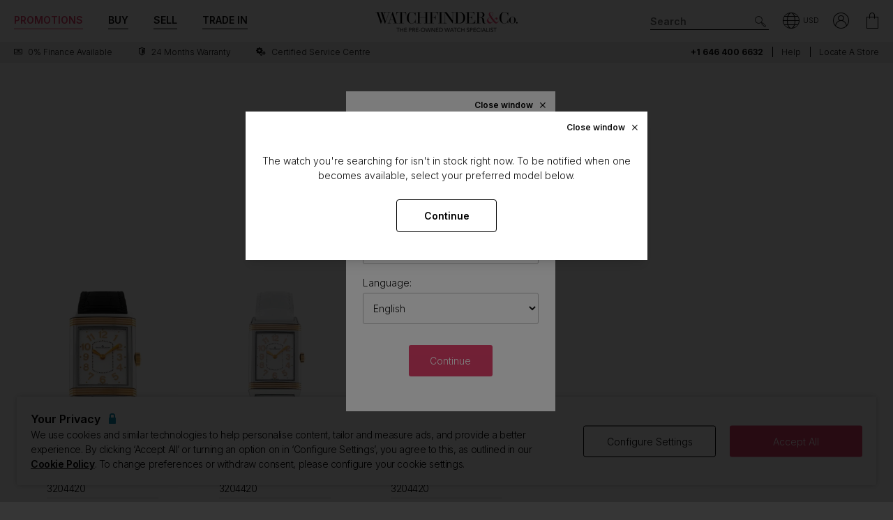

--- FILE ---
content_type: text/javascript
request_url: https://www.watchfinder.com/webpack/tooltips.994aa0a75b07d59eb9f1.js
body_size: 942
content:
window.Watchfinder=window.Watchfinder||{},window.Watchfinder.Tooltips=function(){var t=".js-tooltip";$(document).on("click",".js-tooltip .icon-info",(function(t){var l=$(this).closest(".js-tooltip");l&&o(l)}));var o=function(t){var o=$(t).data("tooltip-title"),l=o.replace(/[^a-zA-Z:]/g,""),a="false"!=$(t).data("tooltip-show-title");modules.modal.tooltip(l,o,$(t).data("tooltip"),$(t).data("tooltip-custom"),$(t).data("tooltip-poll"),a)};$(window).on("load",(function(){$(t).each((function(){$(this).append("<div class='tooltip_content' />")}))}));var l=0;window.matchMedia("(min-width: 768px)").matches&&($(document).on("mouseenter",t,(function(){var t=$(this);if("undefined"!=typeof dropClass&&clearTimeout(window["dropClass"+l]),t.hasClass("tooltip_hovering")||t.addClass("tooltip_hovering"),0==t.find(".tooltip_content").length&&t.append("<div class='tooltip_content' />"),!$.trim(t.find(".tooltip_content").html()).length){var o="";null!=t.data("tooltip-custom")&&t.data("tooltip-custom").length>0&&(o+='<p class="tooltip_custom-content">'+t.data("tooltip-custom")+"</p>"),o+=t.data("tooltip");var a=t.data("tooltip-title");wfHelpers.translate("Site.Yes",(function(l){var i=l;wfHelpers.translate("Site.No",(function(l){var n=l;wfHelpers.translate("Tooltip.Helpful",(function(l){t.data("tooltip-poll")&&(o+="<p class='tooltip-poll'>"+l+"<span class='tooltip-pipe'></span> <a class='color-anchor tooltipYes redirect' data-title='"+a+"' data-action='tooltip-poll'>"+i+"</a> <span class='tooltip-pipe'>|</span> <a class='color-anchor tooltipNo redirect' data-title='"+a+"' data-action='tooltip-poll'>"+n+"</a></p>"),t.find(".tooltip_content").html(o)}))}))}))}})),$(document).on("mouseleave",t,(function(){var t=$(this);l++,window["dropClass"+l]=setTimeout((function(){t.removeClass("tooltip_hovering")}),200)}))),$(document).on("click","[data-action=tooltip-poll]",(function(t){var o=$(this),l=o.data("title");o.hasClass("tooltipNo")?wfHelpers.translate("Tooltip.PollLabel",(function(t){o.closest(".tooltip-poll").html("<div class='form-group'><label>"+t+"</label><textarea name='tooltip-no-q' class='form-control'></textarea><input class='btn fill-secondary btn-inline btn-short' data-title='"+l+"' type='button' value='Submit' data-action='tooltip-poll-response' /></div>")})):wfHelpers.translate("Tooltip.Response",(function(t){o.closest(".tooltip-poll").html(t)}))})),$(document).on("click","[data-action='tooltip-poll-response']",(function(t){t.preventDefault(),$this=$(this),wfHelpers.translate("Tooltip.Response",(function(t){$this.closest(".tooltip-poll").html(t)}))}))}();